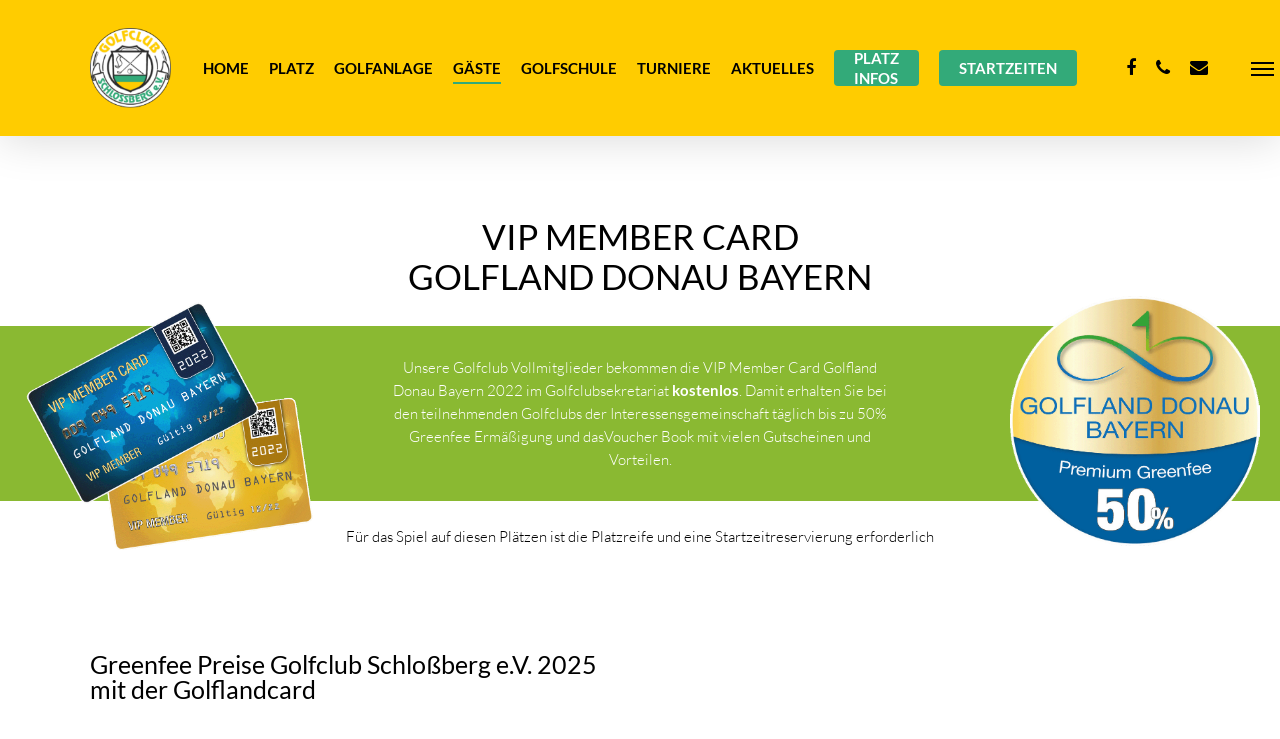

--- FILE ---
content_type: text/html; charset=UTF-8
request_url: https://golfclub-schlossberg.de/vip-member-card/
body_size: 14348
content:
<!DOCTYPE html>

<html lang="de" class="no-js">
<head>
	
	<meta charset="UTF-8">
	
	<meta name="viewport" content="width=device-width, initial-scale=1, maximum-scale=1, user-scalable=0" /><meta name='robots' content='index, follow, max-image-preview:large, max-snippet:-1, max-video-preview:-1' />
	<style>img:is([sizes="auto" i], [sizes^="auto," i]) { contain-intrinsic-size: 3000px 1500px }</style>
	
	<!-- This site is optimized with the Yoast SEO plugin v23.9 - https://yoast.com/wordpress/plugins/seo/ -->
	<title>VIP Member Card - Golfclub Schlossberg</title>
	<link rel="canonical" href="https://golfclub-schlossberg.de/vip-member-card/" />
	<meta property="og:locale" content="de_DE" />
	<meta property="og:type" content="article" />
	<meta property="og:title" content="VIP Member Card - Golfclub Schlossberg" />
	<meta property="og:url" content="https://golfclub-schlossberg.de/vip-member-card/" />
	<meta property="og:site_name" content="Golfclub Schlossberg" />
	<meta property="article:publisher" content="https://www.facebook.com/GolfclubSchlossberg/" />
	<meta property="article:modified_time" content="2025-05-31T13:57:25+00:00" />
	<meta property="og:image" content="https://golfclub-schlossberg.de/wp-content/uploads/2024/06/GLD-Partner-Website-Button_50_Dez-2022.png" />
	<meta property="og:image:width" content="240" />
	<meta property="og:image:height" content="241" />
	<meta property="og:image:type" content="image/png" />
	<meta name="twitter:card" content="summary_large_image" />
	<meta name="twitter:label1" content="Geschätzte Lesezeit" />
	<meta name="twitter:data1" content="2 Minuten" />
	<script type="application/ld+json" class="yoast-schema-graph">{"@context":"https://schema.org","@graph":[{"@type":"WebPage","@id":"https://golfclub-schlossberg.de/vip-member-card/","url":"https://golfclub-schlossberg.de/vip-member-card/","name":"VIP Member Card - Golfclub Schlossberg","isPartOf":{"@id":"https://golfclub-schlossberg.de/#website"},"primaryImageOfPage":{"@id":"https://golfclub-schlossberg.de/vip-member-card/#primaryimage"},"image":{"@id":"https://golfclub-schlossberg.de/vip-member-card/#primaryimage"},"thumbnailUrl":"https://golfclub-schlossberg.de/wp-content/uploads/2024/06/GLD-Partner-Website-Button_50_Dez-2022.png","datePublished":"2022-04-01T09:52:29+00:00","dateModified":"2025-05-31T13:57:25+00:00","breadcrumb":{"@id":"https://golfclub-schlossberg.de/vip-member-card/#breadcrumb"},"inLanguage":"de","potentialAction":[{"@type":"ReadAction","target":["https://golfclub-schlossberg.de/vip-member-card/"]}]},{"@type":"ImageObject","inLanguage":"de","@id":"https://golfclub-schlossberg.de/vip-member-card/#primaryimage","url":"https://golfclub-schlossberg.de/wp-content/uploads/2024/06/GLD-Partner-Website-Button_50_Dez-2022.png","contentUrl":"https://golfclub-schlossberg.de/wp-content/uploads/2024/06/GLD-Partner-Website-Button_50_Dez-2022.png","width":240,"height":241},{"@type":"BreadcrumbList","@id":"https://golfclub-schlossberg.de/vip-member-card/#breadcrumb","itemListElement":[{"@type":"ListItem","position":1,"name":"Home","item":"https://golfclub-schlossberg.de/"},{"@type":"ListItem","position":2,"name":"VIP Member Card"}]},{"@type":"WebSite","@id":"https://golfclub-schlossberg.de/#website","url":"https://golfclub-schlossberg.de/","name":"Golfclub Schlossberg e.V.","description":"","publisher":{"@id":"https://golfclub-schlossberg.de/#organization"},"potentialAction":[{"@type":"SearchAction","target":{"@type":"EntryPoint","urlTemplate":"https://golfclub-schlossberg.de/?s={search_term_string}"},"query-input":{"@type":"PropertyValueSpecification","valueRequired":true,"valueName":"search_term_string"}}],"inLanguage":"de"},{"@type":"Organization","@id":"https://golfclub-schlossberg.de/#organization","name":"Golfclub Schloßberg e.V.","url":"https://golfclub-schlossberg.de/","logo":{"@type":"ImageObject","inLanguage":"de","@id":"https://golfclub-schlossberg.de/#/schema/logo/image/","url":"https://golfclub-schlossberg.de/wp-content/uploads/2020/04/logo.png","contentUrl":"https://golfclub-schlossberg.de/wp-content/uploads/2020/04/logo.png","width":126,"height":124,"caption":"Golfclub Schloßberg e.V."},"image":{"@id":"https://golfclub-schlossberg.de/#/schema/logo/image/"},"sameAs":["https://www.facebook.com/GolfclubSchlossberg/"]}]}</script>
	<!-- / Yoast SEO plugin. -->



<link rel="alternate" type="application/rss+xml" title="Golfclub Schlossberg &raquo; Feed" href="https://golfclub-schlossberg.de/feed/" />
<link rel="alternate" type="application/rss+xml" title="Golfclub Schlossberg &raquo; Kommentar-Feed" href="https://golfclub-schlossberg.de/comments/feed/" />
<script type="text/javascript">
/* <![CDATA[ */
window._wpemojiSettings = {"baseUrl":"https:\/\/s.w.org\/images\/core\/emoji\/15.0.3\/72x72\/","ext":".png","svgUrl":"https:\/\/s.w.org\/images\/core\/emoji\/15.0.3\/svg\/","svgExt":".svg","source":{"concatemoji":"https:\/\/golfclub-schlossberg.de\/wp-includes\/js\/wp-emoji-release.min.js?ver=6.7.4"}};
/*! This file is auto-generated */
!function(i,n){var o,s,e;function c(e){try{var t={supportTests:e,timestamp:(new Date).valueOf()};sessionStorage.setItem(o,JSON.stringify(t))}catch(e){}}function p(e,t,n){e.clearRect(0,0,e.canvas.width,e.canvas.height),e.fillText(t,0,0);var t=new Uint32Array(e.getImageData(0,0,e.canvas.width,e.canvas.height).data),r=(e.clearRect(0,0,e.canvas.width,e.canvas.height),e.fillText(n,0,0),new Uint32Array(e.getImageData(0,0,e.canvas.width,e.canvas.height).data));return t.every(function(e,t){return e===r[t]})}function u(e,t,n){switch(t){case"flag":return n(e,"\ud83c\udff3\ufe0f\u200d\u26a7\ufe0f","\ud83c\udff3\ufe0f\u200b\u26a7\ufe0f")?!1:!n(e,"\ud83c\uddfa\ud83c\uddf3","\ud83c\uddfa\u200b\ud83c\uddf3")&&!n(e,"\ud83c\udff4\udb40\udc67\udb40\udc62\udb40\udc65\udb40\udc6e\udb40\udc67\udb40\udc7f","\ud83c\udff4\u200b\udb40\udc67\u200b\udb40\udc62\u200b\udb40\udc65\u200b\udb40\udc6e\u200b\udb40\udc67\u200b\udb40\udc7f");case"emoji":return!n(e,"\ud83d\udc26\u200d\u2b1b","\ud83d\udc26\u200b\u2b1b")}return!1}function f(e,t,n){var r="undefined"!=typeof WorkerGlobalScope&&self instanceof WorkerGlobalScope?new OffscreenCanvas(300,150):i.createElement("canvas"),a=r.getContext("2d",{willReadFrequently:!0}),o=(a.textBaseline="top",a.font="600 32px Arial",{});return e.forEach(function(e){o[e]=t(a,e,n)}),o}function t(e){var t=i.createElement("script");t.src=e,t.defer=!0,i.head.appendChild(t)}"undefined"!=typeof Promise&&(o="wpEmojiSettingsSupports",s=["flag","emoji"],n.supports={everything:!0,everythingExceptFlag:!0},e=new Promise(function(e){i.addEventListener("DOMContentLoaded",e,{once:!0})}),new Promise(function(t){var n=function(){try{var e=JSON.parse(sessionStorage.getItem(o));if("object"==typeof e&&"number"==typeof e.timestamp&&(new Date).valueOf()<e.timestamp+604800&&"object"==typeof e.supportTests)return e.supportTests}catch(e){}return null}();if(!n){if("undefined"!=typeof Worker&&"undefined"!=typeof OffscreenCanvas&&"undefined"!=typeof URL&&URL.createObjectURL&&"undefined"!=typeof Blob)try{var e="postMessage("+f.toString()+"("+[JSON.stringify(s),u.toString(),p.toString()].join(",")+"));",r=new Blob([e],{type:"text/javascript"}),a=new Worker(URL.createObjectURL(r),{name:"wpTestEmojiSupports"});return void(a.onmessage=function(e){c(n=e.data),a.terminate(),t(n)})}catch(e){}c(n=f(s,u,p))}t(n)}).then(function(e){for(var t in e)n.supports[t]=e[t],n.supports.everything=n.supports.everything&&n.supports[t],"flag"!==t&&(n.supports.everythingExceptFlag=n.supports.everythingExceptFlag&&n.supports[t]);n.supports.everythingExceptFlag=n.supports.everythingExceptFlag&&!n.supports.flag,n.DOMReady=!1,n.readyCallback=function(){n.DOMReady=!0}}).then(function(){return e}).then(function(){var e;n.supports.everything||(n.readyCallback(),(e=n.source||{}).concatemoji?t(e.concatemoji):e.wpemoji&&e.twemoji&&(t(e.twemoji),t(e.wpemoji)))}))}((window,document),window._wpemojiSettings);
/* ]]> */
</script>
<style id='wp-emoji-styles-inline-css' type='text/css'>

	img.wp-smiley, img.emoji {
		display: inline !important;
		border: none !important;
		box-shadow: none !important;
		height: 1em !important;
		width: 1em !important;
		margin: 0 0.07em !important;
		vertical-align: -0.1em !important;
		background: none !important;
		padding: 0 !important;
	}
</style>
<link rel='stylesheet' id='wp-block-library-css' href='https://golfclub-schlossberg.de/wp-includes/css/dist/block-library/style.min.css?ver=6.7.4' type='text/css' media='all' />
<style id='classic-theme-styles-inline-css' type='text/css'>
/*! This file is auto-generated */
.wp-block-button__link{color:#fff;background-color:#32373c;border-radius:9999px;box-shadow:none;text-decoration:none;padding:calc(.667em + 2px) calc(1.333em + 2px);font-size:1.125em}.wp-block-file__button{background:#32373c;color:#fff;text-decoration:none}
</style>
<style id='global-styles-inline-css' type='text/css'>
:root{--wp--preset--aspect-ratio--square: 1;--wp--preset--aspect-ratio--4-3: 4/3;--wp--preset--aspect-ratio--3-4: 3/4;--wp--preset--aspect-ratio--3-2: 3/2;--wp--preset--aspect-ratio--2-3: 2/3;--wp--preset--aspect-ratio--16-9: 16/9;--wp--preset--aspect-ratio--9-16: 9/16;--wp--preset--color--black: #000000;--wp--preset--color--cyan-bluish-gray: #abb8c3;--wp--preset--color--white: #ffffff;--wp--preset--color--pale-pink: #f78da7;--wp--preset--color--vivid-red: #cf2e2e;--wp--preset--color--luminous-vivid-orange: #ff6900;--wp--preset--color--luminous-vivid-amber: #fcb900;--wp--preset--color--light-green-cyan: #7bdcb5;--wp--preset--color--vivid-green-cyan: #00d084;--wp--preset--color--pale-cyan-blue: #8ed1fc;--wp--preset--color--vivid-cyan-blue: #0693e3;--wp--preset--color--vivid-purple: #9b51e0;--wp--preset--gradient--vivid-cyan-blue-to-vivid-purple: linear-gradient(135deg,rgba(6,147,227,1) 0%,rgb(155,81,224) 100%);--wp--preset--gradient--light-green-cyan-to-vivid-green-cyan: linear-gradient(135deg,rgb(122,220,180) 0%,rgb(0,208,130) 100%);--wp--preset--gradient--luminous-vivid-amber-to-luminous-vivid-orange: linear-gradient(135deg,rgba(252,185,0,1) 0%,rgba(255,105,0,1) 100%);--wp--preset--gradient--luminous-vivid-orange-to-vivid-red: linear-gradient(135deg,rgba(255,105,0,1) 0%,rgb(207,46,46) 100%);--wp--preset--gradient--very-light-gray-to-cyan-bluish-gray: linear-gradient(135deg,rgb(238,238,238) 0%,rgb(169,184,195) 100%);--wp--preset--gradient--cool-to-warm-spectrum: linear-gradient(135deg,rgb(74,234,220) 0%,rgb(151,120,209) 20%,rgb(207,42,186) 40%,rgb(238,44,130) 60%,rgb(251,105,98) 80%,rgb(254,248,76) 100%);--wp--preset--gradient--blush-light-purple: linear-gradient(135deg,rgb(255,206,236) 0%,rgb(152,150,240) 100%);--wp--preset--gradient--blush-bordeaux: linear-gradient(135deg,rgb(254,205,165) 0%,rgb(254,45,45) 50%,rgb(107,0,62) 100%);--wp--preset--gradient--luminous-dusk: linear-gradient(135deg,rgb(255,203,112) 0%,rgb(199,81,192) 50%,rgb(65,88,208) 100%);--wp--preset--gradient--pale-ocean: linear-gradient(135deg,rgb(255,245,203) 0%,rgb(182,227,212) 50%,rgb(51,167,181) 100%);--wp--preset--gradient--electric-grass: linear-gradient(135deg,rgb(202,248,128) 0%,rgb(113,206,126) 100%);--wp--preset--gradient--midnight: linear-gradient(135deg,rgb(2,3,129) 0%,rgb(40,116,252) 100%);--wp--preset--font-size--small: 13px;--wp--preset--font-size--medium: 20px;--wp--preset--font-size--large: 36px;--wp--preset--font-size--x-large: 42px;--wp--preset--spacing--20: 0.44rem;--wp--preset--spacing--30: 0.67rem;--wp--preset--spacing--40: 1rem;--wp--preset--spacing--50: 1.5rem;--wp--preset--spacing--60: 2.25rem;--wp--preset--spacing--70: 3.38rem;--wp--preset--spacing--80: 5.06rem;--wp--preset--shadow--natural: 6px 6px 9px rgba(0, 0, 0, 0.2);--wp--preset--shadow--deep: 12px 12px 50px rgba(0, 0, 0, 0.4);--wp--preset--shadow--sharp: 6px 6px 0px rgba(0, 0, 0, 0.2);--wp--preset--shadow--outlined: 6px 6px 0px -3px rgba(255, 255, 255, 1), 6px 6px rgba(0, 0, 0, 1);--wp--preset--shadow--crisp: 6px 6px 0px rgba(0, 0, 0, 1);}:where(.is-layout-flex){gap: 0.5em;}:where(.is-layout-grid){gap: 0.5em;}body .is-layout-flex{display: flex;}.is-layout-flex{flex-wrap: wrap;align-items: center;}.is-layout-flex > :is(*, div){margin: 0;}body .is-layout-grid{display: grid;}.is-layout-grid > :is(*, div){margin: 0;}:where(.wp-block-columns.is-layout-flex){gap: 2em;}:where(.wp-block-columns.is-layout-grid){gap: 2em;}:where(.wp-block-post-template.is-layout-flex){gap: 1.25em;}:where(.wp-block-post-template.is-layout-grid){gap: 1.25em;}.has-black-color{color: var(--wp--preset--color--black) !important;}.has-cyan-bluish-gray-color{color: var(--wp--preset--color--cyan-bluish-gray) !important;}.has-white-color{color: var(--wp--preset--color--white) !important;}.has-pale-pink-color{color: var(--wp--preset--color--pale-pink) !important;}.has-vivid-red-color{color: var(--wp--preset--color--vivid-red) !important;}.has-luminous-vivid-orange-color{color: var(--wp--preset--color--luminous-vivid-orange) !important;}.has-luminous-vivid-amber-color{color: var(--wp--preset--color--luminous-vivid-amber) !important;}.has-light-green-cyan-color{color: var(--wp--preset--color--light-green-cyan) !important;}.has-vivid-green-cyan-color{color: var(--wp--preset--color--vivid-green-cyan) !important;}.has-pale-cyan-blue-color{color: var(--wp--preset--color--pale-cyan-blue) !important;}.has-vivid-cyan-blue-color{color: var(--wp--preset--color--vivid-cyan-blue) !important;}.has-vivid-purple-color{color: var(--wp--preset--color--vivid-purple) !important;}.has-black-background-color{background-color: var(--wp--preset--color--black) !important;}.has-cyan-bluish-gray-background-color{background-color: var(--wp--preset--color--cyan-bluish-gray) !important;}.has-white-background-color{background-color: var(--wp--preset--color--white) !important;}.has-pale-pink-background-color{background-color: var(--wp--preset--color--pale-pink) !important;}.has-vivid-red-background-color{background-color: var(--wp--preset--color--vivid-red) !important;}.has-luminous-vivid-orange-background-color{background-color: var(--wp--preset--color--luminous-vivid-orange) !important;}.has-luminous-vivid-amber-background-color{background-color: var(--wp--preset--color--luminous-vivid-amber) !important;}.has-light-green-cyan-background-color{background-color: var(--wp--preset--color--light-green-cyan) !important;}.has-vivid-green-cyan-background-color{background-color: var(--wp--preset--color--vivid-green-cyan) !important;}.has-pale-cyan-blue-background-color{background-color: var(--wp--preset--color--pale-cyan-blue) !important;}.has-vivid-cyan-blue-background-color{background-color: var(--wp--preset--color--vivid-cyan-blue) !important;}.has-vivid-purple-background-color{background-color: var(--wp--preset--color--vivid-purple) !important;}.has-black-border-color{border-color: var(--wp--preset--color--black) !important;}.has-cyan-bluish-gray-border-color{border-color: var(--wp--preset--color--cyan-bluish-gray) !important;}.has-white-border-color{border-color: var(--wp--preset--color--white) !important;}.has-pale-pink-border-color{border-color: var(--wp--preset--color--pale-pink) !important;}.has-vivid-red-border-color{border-color: var(--wp--preset--color--vivid-red) !important;}.has-luminous-vivid-orange-border-color{border-color: var(--wp--preset--color--luminous-vivid-orange) !important;}.has-luminous-vivid-amber-border-color{border-color: var(--wp--preset--color--luminous-vivid-amber) !important;}.has-light-green-cyan-border-color{border-color: var(--wp--preset--color--light-green-cyan) !important;}.has-vivid-green-cyan-border-color{border-color: var(--wp--preset--color--vivid-green-cyan) !important;}.has-pale-cyan-blue-border-color{border-color: var(--wp--preset--color--pale-cyan-blue) !important;}.has-vivid-cyan-blue-border-color{border-color: var(--wp--preset--color--vivid-cyan-blue) !important;}.has-vivid-purple-border-color{border-color: var(--wp--preset--color--vivid-purple) !important;}.has-vivid-cyan-blue-to-vivid-purple-gradient-background{background: var(--wp--preset--gradient--vivid-cyan-blue-to-vivid-purple) !important;}.has-light-green-cyan-to-vivid-green-cyan-gradient-background{background: var(--wp--preset--gradient--light-green-cyan-to-vivid-green-cyan) !important;}.has-luminous-vivid-amber-to-luminous-vivid-orange-gradient-background{background: var(--wp--preset--gradient--luminous-vivid-amber-to-luminous-vivid-orange) !important;}.has-luminous-vivid-orange-to-vivid-red-gradient-background{background: var(--wp--preset--gradient--luminous-vivid-orange-to-vivid-red) !important;}.has-very-light-gray-to-cyan-bluish-gray-gradient-background{background: var(--wp--preset--gradient--very-light-gray-to-cyan-bluish-gray) !important;}.has-cool-to-warm-spectrum-gradient-background{background: var(--wp--preset--gradient--cool-to-warm-spectrum) !important;}.has-blush-light-purple-gradient-background{background: var(--wp--preset--gradient--blush-light-purple) !important;}.has-blush-bordeaux-gradient-background{background: var(--wp--preset--gradient--blush-bordeaux) !important;}.has-luminous-dusk-gradient-background{background: var(--wp--preset--gradient--luminous-dusk) !important;}.has-pale-ocean-gradient-background{background: var(--wp--preset--gradient--pale-ocean) !important;}.has-electric-grass-gradient-background{background: var(--wp--preset--gradient--electric-grass) !important;}.has-midnight-gradient-background{background: var(--wp--preset--gradient--midnight) !important;}.has-small-font-size{font-size: var(--wp--preset--font-size--small) !important;}.has-medium-font-size{font-size: var(--wp--preset--font-size--medium) !important;}.has-large-font-size{font-size: var(--wp--preset--font-size--large) !important;}.has-x-large-font-size{font-size: var(--wp--preset--font-size--x-large) !important;}
:where(.wp-block-post-template.is-layout-flex){gap: 1.25em;}:where(.wp-block-post-template.is-layout-grid){gap: 1.25em;}
:where(.wp-block-columns.is-layout-flex){gap: 2em;}:where(.wp-block-columns.is-layout-grid){gap: 2em;}
:root :where(.wp-block-pullquote){font-size: 1.5em;line-height: 1.6;}
</style>
<link rel='stylesheet' id='salient-social-css' href='https://golfclub-schlossberg.de/wp-content/plugins/salient-social/css/style.css?ver=1.1' type='text/css' media='all' />
<style id='salient-social-inline-css' type='text/css'>

  .sharing-default-minimal .nectar-love.loved,
  body .nectar-social[data-color-override="override"].fixed > a:before, 
  body .nectar-social[data-color-override="override"].fixed .nectar-social-inner a,
  .sharing-default-minimal .nectar-social[data-color-override="override"] .nectar-social-inner a:hover {
    background-color: #33aa79;
  }
  .nectar-social.hover .nectar-love.loved,
  .nectar-social.hover > .nectar-love-button a:hover,
  .nectar-social[data-color-override="override"].hover > div a:hover,
  #single-below-header .nectar-social[data-color-override="override"].hover > div a:hover,
  .nectar-social[data-color-override="override"].hover .share-btn:hover,
  .sharing-default-minimal .nectar-social[data-color-override="override"] .nectar-social-inner a {
    border-color: #33aa79;
  }
  #single-below-header .nectar-social.hover .nectar-love.loved i,
  #single-below-header .nectar-social.hover[data-color-override="override"] a:hover,
  #single-below-header .nectar-social.hover[data-color-override="override"] a:hover i,
  #single-below-header .nectar-social.hover .nectar-love-button a:hover i,
  .nectar-love:hover i,
  .hover .nectar-love:hover .total_loves,
  .nectar-love.loved i,
  .nectar-social.hover .nectar-love.loved .total_loves,
  .nectar-social.hover .share-btn:hover, 
  .nectar-social[data-color-override="override"].hover .nectar-social-inner a:hover,
  .nectar-social[data-color-override="override"].hover > div:hover span,
  .sharing-default-minimal .nectar-social[data-color-override="override"] .nectar-social-inner a:not(:hover) i,
  .sharing-default-minimal .nectar-social[data-color-override="override"] .nectar-social-inner a:not(:hover) {
    color: #33aa79;
  }
</style>
<link rel='stylesheet' id='font-awesome-css' href='https://golfclub-schlossberg.de/wp-content/themes/salient/css/font-awesome.min.css?ver=4.6.4' type='text/css' media='all' />
<link rel='stylesheet' id='salient-grid-system-css' href='https://golfclub-schlossberg.de/wp-content/themes/salient/css/grid-system.css?ver=11.0.4' type='text/css' media='all' />
<link rel='stylesheet' id='main-styles-css' href='https://golfclub-schlossberg.de/wp-content/themes/salient/css/style.css?ver=11.0.4' type='text/css' media='all' />
<style id='main-styles-inline-css' type='text/css'>
html body[data-header-resize="1"] .container-wrap, html body[data-header-resize="0"] .container-wrap, body[data-header-format="left-header"][data-header-resize="0"] .container-wrap { padding-top: 0; }
html:not(.page-trans-loaded) { background-color: #ffffff; }
</style>
<link rel='stylesheet' id='fancyBox-css' href='https://golfclub-schlossberg.de/wp-content/themes/salient/css/plugins/jquery.fancybox.css?ver=3.3.1' type='text/css' media='all' />
<link rel='stylesheet' id='nectar_default_font_open_sans-css' href='//golfclub-schlossberg.de/wp-content/uploads/omgf/nectar_default_font_open_sans/nectar_default_font_open_sans.css?ver=1727369456' type='text/css' media='all' />
<link rel='stylesheet' id='responsive-css' href='https://golfclub-schlossberg.de/wp-content/themes/salient/css/responsive.css?ver=11.0.4' type='text/css' media='all' />
<link rel='stylesheet' id='skin-ascend-css' href='https://golfclub-schlossberg.de/wp-content/themes/salient/css/ascend.css?ver=11.0.4' type='text/css' media='all' />
<link rel='stylesheet' id='js_composer_front-css' href='https://golfclub-schlossberg.de/wp-content/plugins/js_composer_salient/assets/css/js_composer.min.css?ver=6.1' type='text/css' media='all' />
<link rel='stylesheet' id='dynamic-css-css' href='https://golfclub-schlossberg.de/wp-content/themes/salient/css/salient-dynamic-styles.css?ver=78356' type='text/css' media='all' />
<style id='dynamic-css-inline-css' type='text/css'>
#header-space{background-color:#ffffff}@media only screen and (min-width:1000px){body #ajax-content-wrap.no-scroll{min-height:calc(100vh - 136px);height:calc(100vh - 136px)!important;}}@media only screen and (min-width:1000px){#page-header-wrap.fullscreen-header,#page-header-wrap.fullscreen-header #page-header-bg,html:not(.nectar-box-roll-loaded) .nectar-box-roll > #page-header-bg.fullscreen-header,.nectar_fullscreen_zoom_recent_projects,#nectar_fullscreen_rows:not(.afterLoaded) > div{height:calc(100vh - 135px);}.wpb_row.vc_row-o-full-height.top-level,.wpb_row.vc_row-o-full-height.top-level > .col.span_12{min-height:calc(100vh - 135px);}html:not(.nectar-box-roll-loaded) .nectar-box-roll > #page-header-bg.fullscreen-header{top:136px;}.nectar-slider-wrap[data-fullscreen="true"]:not(.loaded),.nectar-slider-wrap[data-fullscreen="true"]:not(.loaded) .swiper-container{height:calc(100vh - 134px)!important;}.admin-bar .nectar-slider-wrap[data-fullscreen="true"]:not(.loaded),.admin-bar .nectar-slider-wrap[data-fullscreen="true"]:not(.loaded) .swiper-container{height:calc(100vh - 134px - 32px)!important;}}
</style>
<link rel='stylesheet' id='redux-google-fonts-salient_redux-css' href='//golfclub-schlossberg.de/wp-content/uploads/omgf/redux-google-fonts-salient_redux/redux-google-fonts-salient_redux.css?ver=1727369456' type='text/css' media='all' />
<script type="text/javascript" src="https://golfclub-schlossberg.de/wp-includes/js/jquery/jquery.min.js?ver=3.7.1" id="jquery-core-js"></script>
<script type="text/javascript" src="https://golfclub-schlossberg.de/wp-includes/js/jquery/jquery-migrate.min.js?ver=3.4.1" id="jquery-migrate-js"></script>
<link rel="https://api.w.org/" href="https://golfclub-schlossberg.de/wp-json/" /><link rel="alternate" title="JSON" type="application/json" href="https://golfclub-schlossberg.de/wp-json/wp/v2/pages/2980" /><link rel="EditURI" type="application/rsd+xml" title="RSD" href="https://golfclub-schlossberg.de/xmlrpc.php?rsd" />
<meta name="generator" content="WordPress 6.7.4" />
<link rel='shortlink' href='https://golfclub-schlossberg.de/?p=2980' />
<link rel="alternate" title="oEmbed (JSON)" type="application/json+oembed" href="https://golfclub-schlossberg.de/wp-json/oembed/1.0/embed?url=https%3A%2F%2Fgolfclub-schlossberg.de%2Fvip-member-card%2F" />
<link rel="alternate" title="oEmbed (XML)" type="text/xml+oembed" href="https://golfclub-schlossberg.de/wp-json/oembed/1.0/embed?url=https%3A%2F%2Fgolfclub-schlossberg.de%2Fvip-member-card%2F&#038;format=xml" />
<script type="text/javascript"> var root = document.getElementsByTagName( "html" )[0]; root.setAttribute( "class", "js" ); </script><style type="text/css">.recentcomments a{display:inline !important;padding:0 !important;margin:0 !important;}</style><meta name="generator" content="Powered by WPBakery Page Builder - drag and drop page builder for WordPress."/>
<link rel="icon" href="https://golfclub-schlossberg.de/wp-content/uploads/2020/04/cropped-logo-32x32.png" sizes="32x32" />
<link rel="icon" href="https://golfclub-schlossberg.de/wp-content/uploads/2020/04/cropped-logo-192x192.png" sizes="192x192" />
<link rel="apple-touch-icon" href="https://golfclub-schlossberg.de/wp-content/uploads/2020/04/cropped-logo-180x180.png" />
<meta name="msapplication-TileImage" content="https://golfclub-schlossberg.de/wp-content/uploads/2020/04/cropped-logo-270x270.png" />
<noscript><style> .wpb_animate_when_almost_visible { opacity: 1; }</style></noscript>	
</head>


<body class="page-template-default page page-id-2980 ascend wpb-js-composer js-comp-ver-6.1 vc_responsive" data-footer-reveal="1" data-footer-reveal-shadow="small" data-header-format="default" data-body-border="off" data-boxed-style="" data-header-breakpoint="1000" data-dropdown-style="minimal" data-cae="easeOutCubic" data-cad="750" data-megamenu-width="contained" data-aie="none" data-ls="fancybox" data-apte="standard" data-hhun="0" data-fancy-form-rcs="default" data-form-style="default" data-form-submit="regular" data-is="minimal" data-button-style="slightly_rounded_shadow" data-user-account-button="false" data-flex-cols="true" data-col-gap="default" data-header-inherit-rc="false" data-header-search="false" data-animated-anchors="true" data-ajax-transitions="true" data-full-width-header="false" data-slide-out-widget-area="true" data-slide-out-widget-area-style="slide-out-from-right" data-user-set-ocm="1" data-loading-animation="none" data-bg-header="false" data-responsive="1" data-ext-responsive="true" data-header-resize="1" data-header-color="custom" data-cart="false" data-remove-m-parallax="" data-remove-m-video-bgs="" data-force-header-trans-color="light" data-smooth-scrolling="0" data-permanent-transparent="false" >
	
	<script type="text/javascript"> if(navigator.userAgent.match(/(Android|iPod|iPhone|iPad|BlackBerry|IEMobile|Opera Mini)/)) { document.body.className += " using-mobile-browser "; } </script><div id="ajax-loading-screen" data-disable-mobile="1" data-disable-fade-on-click="0" data-effect="standard" data-method="standard"><div class="loading-icon none"><div class="material-icon">
									 <div class="spinner">
										 <div class="right-side"><div class="bar"></div></div>
										 <div class="left-side"><div class="bar"></div></div>
									 </div>
									 <div class="spinner color-2">
										 <div class="right-side"><div class="bar"></div></div>
										 <div class="left-side"><div class="bar"></div></div>
									 </div>
								 </div></div></div>	
	<div id="header-space"  data-header-mobile-fixed='1'></div> 
	
		
	<div id="header-outer" data-has-menu="true" data-has-buttons="yes" data-using-pr-menu="false" data-mobile-fixed="1" data-ptnm="false" data-lhe="animated_underline" data-user-set-bg="#ffcc00" data-format="default" data-permanent-transparent="false" data-megamenu-rt="0" data-remove-fixed="0" data-header-resize="1" data-cart="false" data-transparency-option="" data-box-shadow="large" data-shrink-num="8" data-using-secondary="0" data-using-logo="1" data-logo-height="80" data-m-logo-height="34" data-padding="28" data-full-width="false" data-condense="false" >
		
		
<header id="top">
	<div class="container">
		<div class="row">
			<div class="col span_3">
				<a id="logo" href="https://golfclub-schlossberg.de" data-supplied-ml-starting-dark="true" data-supplied-ml-starting="true" data-supplied-ml="false" >
					<img class="stnd default-logo" alt="Golfclub Schlossberg" src="https://golfclub-schlossberg.de/wp-content/uploads/2020/04/logo.png" srcset="https://golfclub-schlossberg.de/wp-content/uploads/2020/04/logo.png 1x, https://golfclub-schlossberg.de/wp-content/uploads/2020/04/logo.png 2x" /> 
				</a>
				
							</div><!--/span_3-->
			
			<div class="col span_9 col_last">
									<div class="slide-out-widget-area-toggle mobile-icon slide-out-from-right" data-icon-animation="simple-transform">
						<div> <a href="#sidewidgetarea" aria-label="Navigation Menu" aria-expanded="false" class="closed">
							<span aria-hidden="true"> <i class="lines-button x2"> <i class="lines"></i> </i> </span>
						</a></div> 
					</div>
								
									
					<nav>
						
						<ul class="sf-menu">	
							<li id="menu-item-97" class="menu-item menu-item-type-custom menu-item-object-custom menu-item-home menu-item-97"><a href="https://golfclub-schlossberg.de">HOME</a></li>
<li id="menu-item-98" class="menu-item menu-item-type-post_type menu-item-object-page menu-item-has-children menu-item-98"><a href="https://golfclub-schlossberg.de/platz/">PLATZ</a>
<ul class="sub-menu">
	<li id="menu-item-106" class="menu-item menu-item-type-custom menu-item-object-custom menu-item-106"><a href="https://golfclub-schlossberg.de/platz/#dergolfplatz">DER GOLFPLATZ</a></li>
	<li id="menu-item-1012" class="menu-item menu-item-type-custom menu-item-object-custom menu-item-1012"><a href="https://golfclub-schlossberg.de/platz/#platzübersicht">PLATZÜBERSICHT</a></li>
	<li id="menu-item-107" class="menu-item menu-item-type-custom menu-item-object-custom menu-item-107"><a href="https://golfclub-schlossberg.de/platz/#range">ÜBUNGSANLAGE</a></li>
	<li id="menu-item-108" class="menu-item menu-item-type-custom menu-item-object-custom menu-item-108"><a href="https://golfclub-schlossberg.de/platz/#scorekarte">PLATZ UND SPIELORDNUNG</a></li>
	<li id="menu-item-109" class="menu-item menu-item-type-custom menu-item-object-custom menu-item-109"><a href="https://golfclub-schlossberg.de/platz/#scorekarte">SCOREKARTE</a></li>
	<li id="menu-item-110" class="menu-item menu-item-type-custom menu-item-object-custom menu-item-110"><a href="https://golfclub-schlossberg.de/platz/#scorekarte">SPIELVORGABENTABELLE</a></li>
</ul>
</li>
<li id="menu-item-99" class="menu-item menu-item-type-post_type menu-item-object-page menu-item-has-children menu-item-99"><a href="https://golfclub-schlossberg.de/club/">GOLFANLAGE</a>
<ul class="sub-menu">
	<li id="menu-item-111" class="menu-item menu-item-type-custom menu-item-object-custom menu-item-111"><a href="https://golfclub-schlossberg.de/club/#gcs">GC SCHLOSSBERG e.V.</a></li>
	<li id="menu-item-112" class="menu-item menu-item-type-custom menu-item-object-custom menu-item-112"><a href="https://golfclub-schlossberg.de/club/#clubbüro">ANSPRECHPARTNER</a></li>
	<li id="menu-item-114" class="menu-item menu-item-type-custom menu-item-object-custom menu-item-114"><a href="https://golfclub-schlossberg.de/club/#vorstand">VORSTAND GOLFCLUB</a></li>
	<li id="menu-item-115" class="menu-item menu-item-type-custom menu-item-object-custom menu-item-115"><a href="https://golfclub-schlossberg.de/club/#greenkeeping">GREENKEEPING</a></li>
	<li id="menu-item-116" class="menu-item menu-item-type-custom menu-item-object-custom menu-item-116"><a href="https://golfclub-schlossberg.de/club/#mannschaften">MANNSCHAFTEN</a></li>
	<li id="menu-item-117" class="menu-item menu-item-type-custom menu-item-object-custom menu-item-117"><a href="https://golfclub-schlossberg.de/club/#jugend">JUGEND</a></li>
	<li id="menu-item-1283" class="menu-item menu-item-type-custom menu-item-object-custom menu-item-1283"><a href="https://golfclub-schlossberg.de/club/#gastro">RESTAURANT</a></li>
	<li id="menu-item-113" class="menu-item menu-item-type-custom menu-item-object-custom menu-item-113"><a href="https://golfclub-schlossberg.de/club/#warum">WARUM MITGLIED WERDEN IM GOLFCLUB SCHLOßBERG</a></li>
	<li id="menu-item-118" class="menu-item menu-item-type-custom menu-item-object-custom menu-item-118"><a href="https://golfclub-schlossberg.de/club/#schnupper">SCHNUPPERMITGLIEDSCHAFT</a></li>
	<li id="menu-item-119" class="menu-item menu-item-type-custom menu-item-object-custom menu-item-119"><a href="https://golfclub-schlossberg.de/club/#schnupper">MITGLIEDSBEITRÄGE</a></li>
	<li id="menu-item-170" class="menu-item menu-item-type-custom menu-item-object-custom menu-item-170"><a href="https://golfclub-schlossberg.de/wp-content/uploads/2025/04/Greenfee-Partnerclubs-25.pdf">GREENFEE PARTNERCLUBS</a></li>
</ul>
</li>
<li id="menu-item-100" class="menu-item menu-item-type-post_type menu-item-object-page current-menu-ancestor current-menu-parent current_page_parent current_page_ancestor menu-item-has-children menu-item-100"><a href="https://golfclub-schlossberg.de/gaste/">GÄSTE</a>
<ul class="sub-menu">
	<li id="menu-item-123" class="menu-item menu-item-type-custom menu-item-object-custom menu-item-123"><a href="https://golfclub-schlossberg.de/gaste/#preise">GREENFEE PREISE</a></li>
	<li id="menu-item-2998" class="menu-item menu-item-type-post_type menu-item-object-page current-menu-item page_item page-item-2980 current_page_item menu-item-2998"><a href="https://golfclub-schlossberg.de/vip-member-card/" aria-current="page">VIP MEMBER CARD GLD</a></li>
	<li id="menu-item-514" class="menu-item menu-item-type-custom menu-item-object-custom menu-item-514"><a href="https://golfclub-schlossberg.de/wp-content/uploads/2025/04/Greenfee-Vereinbarung-in-Schlossberg-2025.pdf">GREENFEEABKOMMEN</a></li>
	<li id="menu-item-124" class="menu-item menu-item-type-custom menu-item-object-custom menu-item-124"><a href="https://golfclub-schlossberg.de/gaste/#anfahrt">ANFAHRT</a></li>
</ul>
</li>
<li id="menu-item-1062" class="menu-item menu-item-type-post_type menu-item-object-page menu-item-has-children menu-item-1062"><a href="https://golfclub-schlossberg.de/golfschule/">GOLFSCHULE</a>
<ul class="sub-menu">
	<li id="menu-item-135" class="menu-item menu-item-type-custom menu-item-object-custom menu-item-135"><a href="https://golfclub-schlossberg.de/golfschule/#andi">UNSER GOLFLEHRER</a></li>
	<li id="menu-item-136" class="menu-item menu-item-type-custom menu-item-object-custom menu-item-136"><a href="https://golfclub-schlossberg.de/golfschule/#schnupperkurse">SCHNUPPERKURSE</a></li>
	<li id="menu-item-138" class="menu-item menu-item-type-custom menu-item-object-custom menu-item-138"><a href="https://golfclub-schlossberg.de/golfschule/#platzreife">PLATZREIFEKURSE</a></li>
	<li id="menu-item-141" class="menu-item menu-item-type-custom menu-item-object-custom menu-item-141"><a href="https://golfclub-schlossberg.de/golfschule/#nachderplatzreife">NACH DER PLATZREIFE</a></li>
	<li id="menu-item-143" class="menu-item menu-item-type-custom menu-item-object-custom menu-item-143"><a href="https://golfclub-schlossberg.de/golfschule/#gsc">GOLFSCHLÄGERCENTER</a></li>
</ul>
</li>
<li id="menu-item-101" class="menu-item menu-item-type-post_type menu-item-object-page menu-item-101"><a href="https://golfclub-schlossberg.de/turniere/">TURNIERE</a></li>
<li id="menu-item-102" class="menu-item menu-item-type-post_type menu-item-object-page menu-item-102"><a href="https://golfclub-schlossberg.de/turniere/aktuelles/">AKTUELLES</a></li>
<li id="menu-item-104" class="menu-item menu-item-type-custom menu-item-object-custom menu-item-home button_solid_color menu-item-104"><a href="https://golfclub-schlossberg.de/#platzinfos">PLATZ INFOS</a></li>
<li id="menu-item-424" class="menu-item menu-item-type-custom menu-item-object-custom button_solid_color menu-item-424"><a href="https://www.pccaddie.net/clubs/0498818/app.php?cat=tt_timetable_course">STARTZEITEN</a></li>
<li id="social-in-menu" class="button_social_group"><a target="_blank" href="https://www.facebook.com/GolfclubSchlossberg/"><i class="fa fa-facebook"></i> </a><a  href="tel:%20+49%20(0)87347035"><i class="fa fa-phone"></i> </a><a  href="mailto:info@golfclub-schlossberg.de"><i class="fa fa-envelope"></i> </a></li>						</ul>
						

													<ul class="buttons sf-menu" data-user-set-ocm="1">
								
								<li class="slide-out-widget-area-toggle" data-icon-animation="simple-transform"><div> <a href="#sidewidgetarea" aria-label="Navigation Menu" aria-expanded="false" class="closed"> <span aria-hidden="true"> <i class="lines-button x2"> <i class="lines"></i> </i> </span> </a> </div></li>								
							</ul>
												
					</nav>
					
										
				</div><!--/span_9-->
				
								
			</div><!--/row-->
					</div><!--/container-->
	</header>
		
	</div>
	
	
<div id="search-outer" class="nectar">
	<div id="search">
		<div class="container">
			 <div id="search-box">
				 <div class="inner-wrap">
					 <div class="col span_12">
						  <form role="search" action="https://golfclub-schlossberg.de/" method="GET">
															<input type="text" name="s"  value="Start Typing..." data-placeholder="Start Typing..." />
															
						<span><i>Press enter to begin your search</i></span>						</form>
					</div><!--/span_12-->
				</div><!--/inner-wrap-->
			 </div><!--/search-box-->
			 <div id="close"><a href="#">
				<span class="icon-salient-x" aria-hidden="true"></span>				 </a></div>
		 </div><!--/container-->
	</div><!--/search-->
</div><!--/search-outer-->
	
	<div id="ajax-content-wrap">
		
		
<div class="container-wrap">
	<div class="container main-content">
		<div class="row">
			
			
		<div id="fws_696f3ddfada94"  data-column-margin="default" data-midnight="dark"  data-bg-mobile-hidden="" class="wpb_row vc_row-fluid vc_row top-level full-width-content standard_section "  style="padding-top: 80px; padding-bottom: 80px; "><div class="row-bg-wrap" data-bg-animation="none" data-bg-overlay="false"><div class="inner-wrap"><div class="row-bg"  style=""></div></div><div class="row-bg-overlay" ></div></div><div class="col span_12 dark left">
	<div  class="vc_col-sm-12 wpb_column column_container vc_column_container col no-extra-padding"  data-t-w-inherits="default" data-border-radius="none" data-shadow="none" data-border-animation="" data-border-animation-delay="" data-border-width="none" data-border-style="solid" data-border-color="" data-bg-cover="" data-padding-pos="all" data-has-bg-color="false" data-bg-color="" data-bg-opacity="1" data-hover-bg="" data-hover-bg-opacity="1" data-animation="" data-delay="0" >
		<div class="vc_column-inner" ><div class="column-bg-overlay-wrap" data-bg-animation="none"><div class="column-bg-overlay"></div></div>
			<div class="wpb_wrapper">
				
	<div class="wpb_raw_code wpb_content_element wpb_raw_html" >
		<div class="wpb_wrapper">
			<style>
@media only screen and (max-width: 1150px) {
.gld-img {
display: none;
}
.gld-package {
display: block !important;
}
}

</style>
<h1 style="margin-bottom: 30px; text-align: center; line-height: 40px; font-size: 35px;">VIP MEMBER CARD<br>GOLFLAND DONAU BAYERN</h1>
<div style="background: #8AB932; color: white; padding: 30px; position: relative;">

<div class="gld-img" style="position: absolute; top: -30px; right: 20px;"><a href="https://www.golfland-donau.de" target="_blank"><img decoding="async" style="width: 250px;" src="/wp-content/uploads/2022/04/gld-button.png"></a></div>

<div class="gld-img" style="position: absolute; top: -30px; left: 20px;"><a href="https://www.golfland-donau.de" target="_blank"><img decoding="async" style="width: 300px;" src="/wp-content/uploads/2022/04/gld-cards.png"></a></div>


<div style="margin: 0 auto; text-align: center; max-width: 500px;">Unsere Golfclub Vollmitglieder bekommen die VIP Member Card Golfland Donau Bayern 2022 im Golfclubsekretariat <strong>kostenlos</strong>. Damit erhalten Sie bei den teilnehmenden Golfclubs der Interessensgemeinschaft täglich bis zu 50% Greenfee Ermäßigung und dasVoucher Book mit vielen Gutscheinen und Vorteilen.</div></div>
<div style="text-align: center; margin-top: 15px;">Für das Spiel auf diesen Plätzen ist die Platzreife und eine Startzeitreservierung erforderlich</div>


<div class="gld-package" style="padding: 20px; display: none; margin-top: 40px; text-align: center;"><img decoding="async" style="max-width: 500px; width: 100%" src="/wp-content/uploads/2022/04/gld-package.png"></div>
		</div>
	</div>

			</div> 
		</div>
	</div> 
</div></div>
		<div id="fws_696f3ddfae7d3"  data-column-margin="default" data-midnight="dark"  data-bg-mobile-hidden="" class="wpb_row vc_row-fluid vc_row standard_section "  style="padding-top: 0px; padding-bottom: 0px; "><div class="row-bg-wrap" data-bg-animation="none" data-bg-overlay="false"><div class="inner-wrap"><div class="row-bg"  style=""></div></div><div class="row-bg-overlay" ></div></div><div class="col span_12 dark left">
	<div  class="vc_col-sm-12 wpb_column column_container vc_column_container col no-extra-padding"  data-t-w-inherits="default" data-border-radius="none" data-shadow="none" data-border-animation="" data-border-animation-delay="" data-border-width="none" data-border-style="solid" data-border-color="" data-bg-cover="" data-padding-pos="all" data-has-bg-color="false" data-bg-color="" data-bg-opacity="1" data-hover-bg="" data-hover-bg-opacity="1" data-animation="" data-delay="0" >
		<div class="vc_column-inner" ><div class="column-bg-overlay-wrap" data-bg-animation="none"><div class="column-bg-overlay"></div></div>
			<div class="wpb_wrapper">
				
<div class="wpb_text_column wpb_content_element " >
	<div class="wpb_wrapper">
		<h2 style="font-size: 25px; line-height: 25px;">Greenfee Preise Golfclub Schloßberg e.V. 2025<br />
mit der Golflandcard</h2>
	</div>
</div>




			</div> 
		</div>
	</div> 
</div></div>
		<div id="fws_696f3ddfaf082"  data-column-margin="default" data-midnight="dark"  data-bg-mobile-hidden="" class="wpb_row vc_row-fluid vc_row standard_section "  style="padding-top: 0px; padding-bottom: 0px; "><div class="row-bg-wrap" data-bg-animation="none" data-bg-overlay="false"><div class="inner-wrap"><div class="row-bg"  style=""></div></div><div class="row-bg-overlay" ></div></div><div class="col span_12 dark left">
	<div  class="vc_col-sm-12 wpb_column column_container vc_column_container col no-extra-padding"  data-t-w-inherits="default" data-border-radius="none" data-shadow="none" data-border-animation="" data-border-animation-delay="" data-border-width="none" data-border-style="solid" data-border-color="" data-bg-cover="" data-padding-pos="all" data-has-bg-color="false" data-bg-color="" data-bg-opacity="1" data-hover-bg="" data-hover-bg-opacity="1" data-animation="" data-delay="0" >
		<div class="vc_column-inner" ><div class="column-bg-overlay-wrap" data-bg-animation="none"><div class="column-bg-overlay"></div></div>
			<div class="wpb_wrapper">
				
<div class="wpb_text_column wpb_content_element " >
	<div class="wpb_wrapper">
		<table>
<tbody>
<tr>
<td>18-Loch regulär</td>
<td>Montag bis Freitag</td>
<td style="text-align: right;">90,- EUR</td>
</tr>
<tr>
<td>18-Loch VIP-Member-Card</td>
<td>Montag bis Freitag</td>
<td style="text-align: right;">nur <strong><span style="color: #ff0000;">45,-</span></strong> EUR</td>
</tr>
<tr>
<td>18-Loch regulär</td>
<td>Samstag bis Sonntag</td>
<td style="text-align: right;">100,- EUR</td>
</tr>
<tr>
<td>18-Loch VIP-Member-Card</td>
<td>Samstag bis Sonntag</td>
<td style="text-align: right;">nur <strong><span style="color: #ff0000;">50,-</span></strong> EUR</td>
</tr>
</tbody>
</table>
	</div>
</div>




			</div> 
		</div>
	</div> 
</div></div>
		<div id="fws_696f3ddfaf7a6"  data-column-margin="default" data-midnight="dark"  data-bg-mobile-hidden="" class="wpb_row vc_row-fluid vc_row standard_section "  style="padding-top: 0px; padding-bottom: 0px; "><div class="row-bg-wrap" data-bg-animation="none" data-bg-overlay="false"><div class="inner-wrap"><div class="row-bg"  style=""></div></div><div class="row-bg-overlay" ></div></div><div class="col span_12 dark left">
	<div  class="vc_col-sm-12 wpb_column column_container vc_column_container col no-extra-padding"  data-t-w-inherits="default" data-border-radius="none" data-shadow="none" data-border-animation="" data-border-animation-delay="" data-border-width="none" data-border-style="solid" data-border-color="" data-bg-cover="" data-padding-pos="all" data-has-bg-color="false" data-bg-color="" data-bg-opacity="1" data-hover-bg="" data-hover-bg-opacity="1" data-animation="" data-delay="0" >
		<div class="vc_column-inner" ><div class="column-bg-overlay-wrap" data-bg-animation="none"><div class="column-bg-overlay"></div></div>
			<div class="wpb_wrapper">
				
<div class="wpb_text_column wpb_content_element " >
	<div class="wpb_wrapper">
		<p><b>Bitte beachten Sie auch die Vorteil-Gutscheine im Voucher Book 2025<br />
</b>Die Voucher gelten nur in Verbindung mit einer gültigen VIP Member Card die Voucher können von Montag bis Donnerstag eingelöst werden.</p>
	</div>
</div>




			</div> 
		</div>
	</div> 
</div></div>
		<div id="fws_696f3ddfafe29"  data-column-margin="default" data-midnight="dark"  data-bg-mobile-hidden="" class="wpb_row vc_row-fluid vc_row standard_section "  style="padding-top: 0px; padding-bottom: 0px; "><div class="row-bg-wrap" data-bg-animation="none" data-bg-overlay="false"><div class="inner-wrap"><div class="row-bg"  style=""></div></div><div class="row-bg-overlay" ></div></div><div class="col span_12 dark left">
	<div  class="vc_col-sm-12 wpb_column column_container vc_column_container col no-extra-padding"  data-t-w-inherits="default" data-border-radius="none" data-shadow="none" data-border-animation="" data-border-animation-delay="" data-border-width="none" data-border-style="solid" data-border-color="" data-bg-cover="" data-padding-pos="all" data-has-bg-color="false" data-bg-color="" data-bg-opacity="1" data-hover-bg="" data-hover-bg-opacity="1" data-animation="" data-delay="0" >
		<div class="vc_column-inner" ><div class="column-bg-overlay-wrap" data-bg-animation="none"><div class="column-bg-overlay"></div></div>
			<div class="wpb_wrapper">
				
<div class="wpb_text_column wpb_content_element " >
	<div class="wpb_wrapper">
		<table>
<tbody>
<tr>
<td>Welcome Voucher (gültig für eine Spielrunde)</td>
<td>18-Loch</td>
<td>ab 29,90 EUR</td>
</tr>
<tr>
<td></td>
<td></td>
<td></td>
</tr>
<tr>
<td></td>
<td></td>
<td></td>
</tr>
<tr>
<td>2 Spieler + E-Cart</td>
<td>18-Loch</td>
<td>ab 89,90 EUR</td>
</tr>
<tr>
<td><span style="color: #339966;">Wohnmobile willkommen</span></td>
<td></td>
<td></td>
</tr>
</tbody>
</table>
	</div>
</div>




			</div> 
		</div>
	</div> 
</div></div>
		<div id="fws_696f3ddfb04da"  data-column-margin="default" data-midnight="dark"  data-bg-mobile-hidden="" class="wpb_row vc_row-fluid vc_row standard_section "  style="padding-top: 0px; padding-bottom: 0px; "><div class="row-bg-wrap" data-bg-animation="none" data-bg-overlay="false"><div class="inner-wrap"><div class="row-bg"  style=""></div></div><div class="row-bg-overlay" ></div></div><div class="col span_12 dark left">
	<div  class="vc_col-sm-12 wpb_column column_container vc_column_container col no-extra-padding"  data-t-w-inherits="default" data-border-radius="none" data-shadow="none" data-border-animation="" data-border-animation-delay="" data-border-width="none" data-border-style="solid" data-border-color="" data-bg-cover="" data-padding-pos="all" data-has-bg-color="false" data-bg-color="" data-bg-opacity="1" data-hover-bg="" data-hover-bg-opacity="1" data-animation="" data-delay="0" >
		<div class="vc_column-inner" ><div class="column-bg-overlay-wrap" data-bg-animation="none"><div class="column-bg-overlay"></div></div>
			<div class="wpb_wrapper">
				
<div class="wpb_text_column wpb_content_element " >
	<div class="wpb_wrapper">
		<p>Gäste mit einer VIP Member Card Golfland Bayern Donau sind uns immer willkommen</p>
<p>&nbsp;</p>
<p style="text-align: center;"><img fetchpriority="high" decoding="async" class="alignnone size-full wp-image-4528" src="https://golfclub-schlossberg.de/wp-content/uploads/2024/06/GLD-Partner-Website-Button_50_Dez-2022.png" alt="" width="240" height="241" srcset="https://golfclub-schlossberg.de/wp-content/uploads/2024/06/GLD-Partner-Website-Button_50_Dez-2022.png 240w, https://golfclub-schlossberg.de/wp-content/uploads/2024/06/GLD-Partner-Website-Button_50_Dez-2022-150x150.png 150w, https://golfclub-schlossberg.de/wp-content/uploads/2024/06/GLD-Partner-Website-Button_50_Dez-2022-100x100.png 100w, https://golfclub-schlossberg.de/wp-content/uploads/2024/06/GLD-Partner-Website-Button_50_Dez-2022-140x140.png 140w" sizes="(max-width: 240px) 100vw, 240px" /></p>
	</div>
</div>




			</div> 
		</div>
	</div> 
</div></div>
			
		</div><!--/row-->
	</div><!--/container-->
</div><!--/container-wrap-->


<div id="footer-outer" data-cols="4" data-custom-color="true" data-disable-copyright="false" data-matching-section-color="false" data-copyright-line="true" data-using-bg-img="false" data-bg-img-overlay="0.8" data-full-width="false" data-using-widget-area="true" data-link-hover="default">
	
		
	<div id="footer-widgets" data-has-widgets="true" data-cols="4">
		
		<div class="container">
			
						
			<div class="row">
				
								
				<div class="col span_3">
					<!-- Footer widget area 1 -->
					<div id="media_image-2" class="widget widget_media_image"><img width="80" height="79" src="https://golfclub-schlossberg.de/wp-content/uploads/2020/04/logo-100x100.png" class="image wp-image-7  attachment-80x79 size-80x79" alt="" style="max-width: 100%; height: auto;" decoding="async" loading="lazy" srcset="https://golfclub-schlossberg.de/wp-content/uploads/2020/04/logo-100x100.png 100w, https://golfclub-schlossberg.de/wp-content/uploads/2020/04/logo.png 126w" sizes="auto, (max-width: 80px) 100vw, 80px" /></div>					</div><!--/span_3-->
					
											
						<div class="col span_3">
							<!-- Footer widget area 2 -->
							<div id="text-2" class="widget widget_text"><h4>KONTAKT</h4>			<div class="textwidget"><p><strong>Golfclub Schloßberg e.V</strong></p>
<p>Grünbach 8, 94419 Reisbach</p>
<p><strong>Tel: </strong>08734-7035</p>
<p><strong>Email: </strong><a href="mailto:info@golfclub-schlossberg.de">info@golfclub-schlossberg.de</a></p>
</div>
		</div>								
							</div><!--/span_3-->
							
												
						
													<div class="col span_3">
								<!-- Footer widget area 3 -->
								<div id="text-3" class="widget widget_text"><h4>ÖFFNUNGSZEITEN CLUBBÜRO</h4>			<div class="textwidget"><p><strong>Täglich (April &#8211; Oktober):</strong></p>
<p>09.00 &#8211; 16.00 Uhr</p>
<p>täglich aktualisiert unter <a href="http://www.golfclub-schlossberg.de/#platzinfos">PLATZ INFOS</a></p>
</div>
		</div>									
								</div><!--/span_3-->
														
															<div class="col span_3">
									<!-- Footer widget area 4 -->
									<div id="text-4" class="widget widget_text"><h4>INFORMATIONEN</h4>			<div class="textwidget"><p><a href="https://golfclub-schlossberg.de/sponsoren-2/">Werbepartner</a></p>
<p><a href="https://golfclub-schlossberg.de/sponsoren-2/#links">Links</a></p>
<p><a href="https://golfclub-schlossberg.de/datenschutzerklarung/">Datenschutzerklärung</a></p>
<p><a href="https://golfclub-schlossberg.de/impressum">Impressum</a></p>
</div>
		</div>										
									</div><!--/span_3-->
																
							</div><!--/row-->
							
														
						</div><!--/container-->
						
					</div><!--/footer-widgets-->
					
					
  <div class="row" id="copyright" data-layout="default">
	
	<div class="container">
	   
				<div class="col span_5">
		   
					   
						<p>&copy; 2026 Golfclub Schlossberg. 
					   			 </p>
					   
		</div><!--/span_5-->
			   
	  <div class="col span_7 col_last">
		<ul class="social">
					  			 <li><a target="_blank" href="https://www.facebook.com/GolfclubSchlossberg/"><i class="fa fa-facebook"></i> </a></li> 		  		  		  		  		  		  		  		  		  		  		  		  		  		  		  		  		  		  		  		  		  		  		  		  		  		                       			 <li><a target="_blank" href="tel:%20+49%20(0)87347035"><i class="fa-phone"></i></a></li>      			 <li><a target="_blank" href="mailto:info@golfclub-schlossberg.de"><i class="fa-envelope"></i></a></li> 		</ul>
	  </div><!--/span_7-->

	  	
	</div><!--/container-->
	
  </div><!--/row-->
  
		
</div><!--/footer-outer-->

	
	<div id="slide-out-widget-area-bg" class="slide-out-from-right dark">
				</div>
		
		<div id="slide-out-widget-area" class="slide-out-from-right" data-dropdown-func="separate-dropdown-parent-link" data-back-txt="Back">
			
						
			<div class="inner" data-prepend-menu-mobile="false">
				
				<a class="slide_out_area_close" href="#">
					<span class="icon-salient-x icon-default-style"></span>				</a>
				
				
									<div class="off-canvas-menu-container">
						<ul class="menu">
							<li class="menu-item menu-item-type-custom menu-item-object-custom menu-item-home menu-item-97"><a href="https://golfclub-schlossberg.de">HOME</a></li>
<li class="menu-item menu-item-type-post_type menu-item-object-page menu-item-has-children menu-item-98"><a href="https://golfclub-schlossberg.de/platz/">PLATZ</a>
<ul class="sub-menu">
	<li class="menu-item menu-item-type-custom menu-item-object-custom menu-item-106"><a href="https://golfclub-schlossberg.de/platz/#dergolfplatz">DER GOLFPLATZ</a></li>
	<li class="menu-item menu-item-type-custom menu-item-object-custom menu-item-1012"><a href="https://golfclub-schlossberg.de/platz/#platzübersicht">PLATZÜBERSICHT</a></li>
	<li class="menu-item menu-item-type-custom menu-item-object-custom menu-item-107"><a href="https://golfclub-schlossberg.de/platz/#range">ÜBUNGSANLAGE</a></li>
	<li class="menu-item menu-item-type-custom menu-item-object-custom menu-item-108"><a href="https://golfclub-schlossberg.de/platz/#scorekarte">PLATZ UND SPIELORDNUNG</a></li>
	<li class="menu-item menu-item-type-custom menu-item-object-custom menu-item-109"><a href="https://golfclub-schlossberg.de/platz/#scorekarte">SCOREKARTE</a></li>
	<li class="menu-item menu-item-type-custom menu-item-object-custom menu-item-110"><a href="https://golfclub-schlossberg.de/platz/#scorekarte">SPIELVORGABENTABELLE</a></li>
</ul>
</li>
<li class="menu-item menu-item-type-post_type menu-item-object-page menu-item-has-children menu-item-99"><a href="https://golfclub-schlossberg.de/club/">GOLFANLAGE</a>
<ul class="sub-menu">
	<li class="menu-item menu-item-type-custom menu-item-object-custom menu-item-111"><a href="https://golfclub-schlossberg.de/club/#gcs">GC SCHLOSSBERG e.V.</a></li>
	<li class="menu-item menu-item-type-custom menu-item-object-custom menu-item-112"><a href="https://golfclub-schlossberg.de/club/#clubbüro">ANSPRECHPARTNER</a></li>
	<li class="menu-item menu-item-type-custom menu-item-object-custom menu-item-114"><a href="https://golfclub-schlossberg.de/club/#vorstand">VORSTAND GOLFCLUB</a></li>
	<li class="menu-item menu-item-type-custom menu-item-object-custom menu-item-115"><a href="https://golfclub-schlossberg.de/club/#greenkeeping">GREENKEEPING</a></li>
	<li class="menu-item menu-item-type-custom menu-item-object-custom menu-item-116"><a href="https://golfclub-schlossberg.de/club/#mannschaften">MANNSCHAFTEN</a></li>
	<li class="menu-item menu-item-type-custom menu-item-object-custom menu-item-117"><a href="https://golfclub-schlossberg.de/club/#jugend">JUGEND</a></li>
	<li class="menu-item menu-item-type-custom menu-item-object-custom menu-item-1283"><a href="https://golfclub-schlossberg.de/club/#gastro">RESTAURANT</a></li>
	<li class="menu-item menu-item-type-custom menu-item-object-custom menu-item-113"><a href="https://golfclub-schlossberg.de/club/#warum">WARUM MITGLIED WERDEN IM GOLFCLUB SCHLOßBERG</a></li>
	<li class="menu-item menu-item-type-custom menu-item-object-custom menu-item-118"><a href="https://golfclub-schlossberg.de/club/#schnupper">SCHNUPPERMITGLIEDSCHAFT</a></li>
	<li class="menu-item menu-item-type-custom menu-item-object-custom menu-item-119"><a href="https://golfclub-schlossberg.de/club/#schnupper">MITGLIEDSBEITRÄGE</a></li>
	<li class="menu-item menu-item-type-custom menu-item-object-custom menu-item-170"><a href="https://golfclub-schlossberg.de/wp-content/uploads/2025/04/Greenfee-Partnerclubs-25.pdf">GREENFEE PARTNERCLUBS</a></li>
</ul>
</li>
<li class="menu-item menu-item-type-post_type menu-item-object-page current-menu-ancestor current-menu-parent current_page_parent current_page_ancestor menu-item-has-children menu-item-100"><a href="https://golfclub-schlossberg.de/gaste/">GÄSTE</a>
<ul class="sub-menu">
	<li class="menu-item menu-item-type-custom menu-item-object-custom menu-item-123"><a href="https://golfclub-schlossberg.de/gaste/#preise">GREENFEE PREISE</a></li>
	<li class="menu-item menu-item-type-post_type menu-item-object-page current-menu-item page_item page-item-2980 current_page_item menu-item-2998"><a href="https://golfclub-schlossberg.de/vip-member-card/" aria-current="page">VIP MEMBER CARD GLD</a></li>
	<li class="menu-item menu-item-type-custom menu-item-object-custom menu-item-514"><a href="https://golfclub-schlossberg.de/wp-content/uploads/2025/04/Greenfee-Vereinbarung-in-Schlossberg-2025.pdf">GREENFEEABKOMMEN</a></li>
	<li class="menu-item menu-item-type-custom menu-item-object-custom menu-item-124"><a href="https://golfclub-schlossberg.de/gaste/#anfahrt">ANFAHRT</a></li>
</ul>
</li>
<li class="menu-item menu-item-type-post_type menu-item-object-page menu-item-has-children menu-item-1062"><a href="https://golfclub-schlossberg.de/golfschule/">GOLFSCHULE</a>
<ul class="sub-menu">
	<li class="menu-item menu-item-type-custom menu-item-object-custom menu-item-135"><a href="https://golfclub-schlossberg.de/golfschule/#andi">UNSER GOLFLEHRER</a></li>
	<li class="menu-item menu-item-type-custom menu-item-object-custom menu-item-136"><a href="https://golfclub-schlossberg.de/golfschule/#schnupperkurse">SCHNUPPERKURSE</a></li>
	<li class="menu-item menu-item-type-custom menu-item-object-custom menu-item-138"><a href="https://golfclub-schlossberg.de/golfschule/#platzreife">PLATZREIFEKURSE</a></li>
	<li class="menu-item menu-item-type-custom menu-item-object-custom menu-item-141"><a href="https://golfclub-schlossberg.de/golfschule/#nachderplatzreife">NACH DER PLATZREIFE</a></li>
	<li class="menu-item menu-item-type-custom menu-item-object-custom menu-item-143"><a href="https://golfclub-schlossberg.de/golfschule/#gsc">GOLFSCHLÄGERCENTER</a></li>
</ul>
</li>
<li class="menu-item menu-item-type-post_type menu-item-object-page menu-item-101"><a href="https://golfclub-schlossberg.de/turniere/">TURNIERE</a></li>
<li class="menu-item menu-item-type-post_type menu-item-object-page menu-item-102"><a href="https://golfclub-schlossberg.de/turniere/aktuelles/">AKTUELLES</a></li>
<li class="menu-item menu-item-type-custom menu-item-object-custom menu-item-home menu-item-104"><a href="https://golfclub-schlossberg.de/#platzinfos">PLATZ INFOS</a></li>
<li class="menu-item menu-item-type-custom menu-item-object-custom menu-item-424"><a href="https://www.pccaddie.net/clubs/0498818/app.php?cat=tt_timetable_course">STARTZEITEN</a></li>
							
						</ul>
					</div>
					
										
				</div>
				
				<div class="bottom-meta-wrap"><ul class="off-canvas-social-links mobile-only"><li><a target="_blank" href="https://www.facebook.com/GolfclubSchlossberg/"><i class="fa fa-facebook"></i> </a></li><li><a  href="tel:%20+49%20(0)87347035"><i class="fa fa-phone"></i> </a></li><li><a  href="mailto:info@golfclub-schlossberg.de"><i class="fa fa-envelope"></i> </a></li></ul></div><!--/bottom-meta-wrap-->					
				</div>
			
</div> <!--/ajax-content-wrap-->

	<a id="to-top" class="
		"><i class="fa fa-angle-up"></i></a>
	<script type="text/html" id="wpb-modifications"></script><script type="text/javascript" id="salient-social-js-extra">
/* <![CDATA[ */
var nectarLove = {"ajaxurl":"https:\/\/golfclub-schlossberg.de\/wp-admin\/admin-ajax.php","postID":"2980","rooturl":"https:\/\/golfclub-schlossberg.de","loveNonce":"f596fee889"};
/* ]]> */
</script>
<script type="text/javascript" src="https://golfclub-schlossberg.de/wp-content/plugins/salient-social/js/salient-social.js?ver=1.1" id="salient-social-js"></script>
<script type="text/javascript" src="https://golfclub-schlossberg.de/wp-content/themes/salient/js/third-party/jquery.easing.js?ver=1.3" id="jquery-easing-js"></script>
<script type="text/javascript" src="https://golfclub-schlossberg.de/wp-content/themes/salient/js/third-party/jquery.mousewheel.js?ver=3.1.13" id="jquery-mousewheel-js"></script>
<script type="text/javascript" src="https://golfclub-schlossberg.de/wp-content/themes/salient/js/priority.js?ver=11.0.4" id="nectar_priority-js"></script>
<script type="text/javascript" src="https://golfclub-schlossberg.de/wp-content/themes/salient/js/third-party/transit.js?ver=0.9.9" id="nectar-transit-js"></script>
<script type="text/javascript" src="https://golfclub-schlossberg.de/wp-content/themes/salient/js/third-party/waypoints.js?ver=4.0.1" id="nectar-waypoints-js"></script>
<script type="text/javascript" src="https://golfclub-schlossberg.de/wp-content/themes/salient/js/third-party/modernizr.js?ver=2.6.2" id="modernizer-js"></script>
<script type="text/javascript" src="https://golfclub-schlossberg.de/wp-content/plugins/salient-portfolio/js/third-party/imagesLoaded.min.js?ver=4.1.4" id="imagesLoaded-js"></script>
<script type="text/javascript" src="https://golfclub-schlossberg.de/wp-content/themes/salient/js/third-party/hoverintent.js?ver=1.9" id="hoverintent-js"></script>
<script type="text/javascript" src="https://golfclub-schlossberg.de/wp-content/themes/salient/js/third-party/jquery.fancybox.min.js?ver=3.3.1" id="fancyBox-js"></script>
<script type="text/javascript" src="https://golfclub-schlossberg.de/wp-content/themes/salient/js/third-party/superfish.js?ver=1.4.8" id="superfish-js"></script>
<script type="text/javascript" id="nectar-frontend-js-extra">
/* <![CDATA[ */
var nectarLove = {"ajaxurl":"https:\/\/golfclub-schlossberg.de\/wp-admin\/admin-ajax.php","postID":"2980","rooturl":"https:\/\/golfclub-schlossberg.de","disqusComments":"false","loveNonce":"f596fee889","mapApiKey":""};
/* ]]> */
</script>
<script type="text/javascript" src="https://golfclub-schlossberg.de/wp-content/themes/salient/js/init.js?ver=11.0.4" id="nectar-frontend-js"></script>
<script type="text/javascript" src="https://golfclub-schlossberg.de/wp-content/plugins/salient-core/js/third-party/touchswipe.min.js?ver=1.0" id="touchswipe-js"></script>
<script type="text/javascript" src="https://golfclub-schlossberg.de/wp-content/plugins/js_composer_salient/assets/js/dist/js_composer_front.min.js?ver=6.1" id="wpb_composer_front_js-js"></script>
</body>
</html>